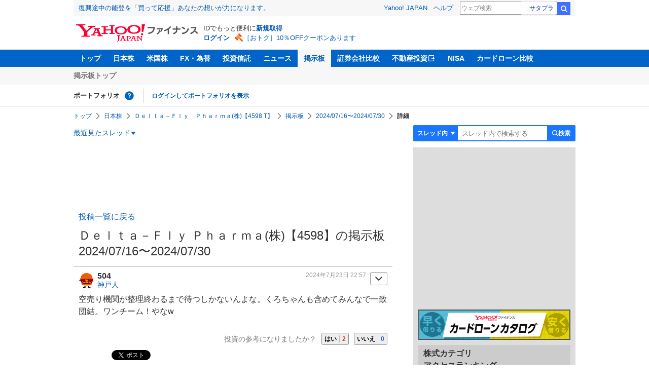

--- FILE ---
content_type: text/html; charset=utf-8
request_url: https://www.google.com/recaptcha/api2/aframe
body_size: 266
content:
<!DOCTYPE HTML><html><head><meta http-equiv="content-type" content="text/html; charset=UTF-8"></head><body><script nonce="-YxYNUMFtpaMYp0SpbbZoQ">/** Anti-fraud and anti-abuse applications only. See google.com/recaptcha */ try{var clients={'sodar':'https://pagead2.googlesyndication.com/pagead/sodar?'};window.addEventListener("message",function(a){try{if(a.source===window.parent){var b=JSON.parse(a.data);var c=clients[b['id']];if(c){var d=document.createElement('img');d.src=c+b['params']+'&rc='+(localStorage.getItem("rc::a")?sessionStorage.getItem("rc::b"):"");window.document.body.appendChild(d);sessionStorage.setItem("rc::e",parseInt(sessionStorage.getItem("rc::e")||0)+1);localStorage.setItem("rc::h",'1768613914162');}}}catch(b){}});window.parent.postMessage("_grecaptcha_ready", "*");}catch(b){}</script></body></html>

--- FILE ---
content_type: text/javascript; charset=UTF-8
request_url: https://yads.yjtag.yahoo.co.jp/tag?s=56739_15736&fr_id=yads_8558771-1&p_elem=ad_56739_15736&type=finance_pc_stocks_cm&u=https%3A%2F%2Ffinance.yahoo.co.jp%2Fcm%2Fmessage%2F1835646%2F401acee03a72bb11c62516628bda02d7%2F151%2F504&pv_ts=1768613911574&suid=1ffa6d36-07b2-4e43-b961-4e1841c9cb7e
body_size: 862
content:
yadsDispatchDeliverProduct({"dsCode":"56739_15736","patternCode":"56739_15736-682202","outputType":"js_frame","targetID":"ad_56739_15736","requestID":"687ae7ffc0a3453b854a2f3634c68297","products":[{"adprodsetCode":"56739_15736-682202-721159","adprodType":4,"adTag":"<script onerror='YJ_YADS.passback()' type='text/javascript' src='//static.criteo.net/js/ld/publishertag.js'></script><script type='text/javascript'>var Criteo = Criteo || {};Criteo.events = Criteo.events || [];Criteo.events.push(function(){Criteo.DisplayAd({'zoneid':1709851,'async': false})});</script>","width":"600","height":"200"},{"adprodsetCode":"56739_15736-682202-721160","adprodType":3,"adTag":"<script onerror='YJ_YADS.passback()' src='https://yads.yjtag.yahoo.co.jp/yda?adprodset=56739_15736-682202-721160&cb=176861391492&p_elem=ad_56739_15736&pv_id=687ae7ffc0a3453b854a2f3634c68297&suid=1ffa6d36-07b2-4e43-b961-4e1841c9cb7e&type=finance_pc_stocks_cm&u=https%3A%2F%2Ffinance.yahoo.co.jp%2Fcm%2Fmessage%2F1835646%2F401acee03a72bb11c62516628bda02d7%2F151%2F504' type='text/javascript'></script>","width":"100%","height":"250","iframeFlag":0}],"measurable":1,"frameTag":"<div style=\"text-align:center;\"><iframe src=\"https://s.yimg.jp/images/listing/tool/yads/yads-iframe.html?s=56739_15736&fr_id=yads_8558771-1&p_elem=ad_56739_15736&type=finance_pc_stocks_cm&u=https%3A%2F%2Ffinance.yahoo.co.jp%2Fcm%2Fmessage%2F1835646%2F401acee03a72bb11c62516628bda02d7%2F151%2F504&pv_ts=1768613911574&suid=1ffa6d36-07b2-4e43-b961-4e1841c9cb7e\" style=\"border:none;clear:both;display:block;margin:auto;overflow:hidden\" allowtransparency=\"true\" data-resize-frame=\"true\" frameborder=\"0\" height=\"200\" id=\"yads_8558771-1\" name=\"yads_8558771-1\" scrolling=\"no\" title=\"Ad Content\" width=\"600\" allow=\"fullscreen; attribution-reporting\" allowfullscreen loading=\"eager\" ></iframe></div>"});

--- FILE ---
content_type: text/javascript; charset=UTF-8
request_url: https://yads.yjtag.yahoo.co.jp/tag?s=79414_16447&fr_id=yads_3317999-4&p_elem=ad_79414_16447&type=finance_pc_stocks_cm&u=https%3A%2F%2Ffinance.yahoo.co.jp%2Fcm%2Fmessage%2F1835646%2F401acee03a72bb11c62516628bda02d7%2F151%2F504&pv_ts=1768613911574&suid=1ffa6d36-07b2-4e43-b961-4e1841c9cb7e
body_size: 986
content:
yadsDispatchDeliverProduct({"dsCode":"79414_16447","patternCode":"79414_16447-121417","outputType":"js_frame","targetID":"ad_79414_16447","requestID":"abba1cfb1710557ee2a54f05108d4e05","products":[{"adprodsetCode":"79414_16447-121417-132624","adprodType":4,"adTag":"<script onerror='YJ_YADS.passback()' type='text/javascript' src='//static.criteo.net/js/ld/publishertag.js'></script><script type='text/javascript'>var Criteo = Criteo || {};Criteo.events = Criteo.events || [];Criteo.events.push(function(){Criteo.DisplayAd({'zoneid':66983,'async': false})});</script>","width":"300","height":"250"},{"adprodsetCode":"79414_16447-121417-132625","adprodType":3,"adTag":"<script onerror='YJ_YADS.passback()' src='https://yads.yjtag.yahoo.co.jp/yda?adprodset=79414_16447-121417-132625&cb=1768613914195&p_elem=ad_79414_16447&pv_id=abba1cfb1710557ee2a54f05108d4e05&suid=1ffa6d36-07b2-4e43-b961-4e1841c9cb7e&type=finance_pc_stocks_cm&u=https%3A%2F%2Ffinance.yahoo.co.jp%2Fcm%2Fmessage%2F1835646%2F401acee03a72bb11c62516628bda02d7%2F151%2F504' type='text/javascript'></script>","width":"300","height":"250","iframeFlag":0},{"adprodsetCode":"79414_16447-121417-132626","adprodType":5,"adTag":"<a href=\"https://donation.yahoo.co.jp/?cpt_n=filler&cpt_m=banner&cpt_s=yj&cpt_c=filler_banner_yj_300250\" target=\"_top\">\n  <img src=\"//s.yimg.jp/adv/yahoo/20161005test/8a701b176c_donation_bnr_300250.jpg\" width=\"300\" height=\"250\" border=\"0\">\n  </img>\n</a>","width":"300","height":"250"}],"measurable":1,"frameTag":"<div style=\"text-align:center;\"><iframe src=\"https://s.yimg.jp/images/listing/tool/yads/yads-iframe.html?s=79414_16447&fr_id=yads_3317999-4&p_elem=ad_79414_16447&type=finance_pc_stocks_cm&u=https%3A%2F%2Ffinance.yahoo.co.jp%2Fcm%2Fmessage%2F1835646%2F401acee03a72bb11c62516628bda02d7%2F151%2F504&pv_ts=1768613911574&suid=1ffa6d36-07b2-4e43-b961-4e1841c9cb7e\" style=\"border:none;clear:both;display:block;margin:auto;overflow:hidden\" allowtransparency=\"true\" data-resize-frame=\"true\" frameborder=\"0\" height=\"250\" id=\"yads_3317999-4\" name=\"yads_3317999-4\" scrolling=\"no\" title=\"Ad Content\" width=\"300\" allow=\"fullscreen; attribution-reporting\" allowfullscreen loading=\"eager\" ></iframe></div>"});

--- FILE ---
content_type: text/javascript; charset=UTF-8
request_url: https://yads.yjtag.yahoo.co.jp/tag?s=11939_16523&fr_id=yads_2489353-3&p_elem=ad_11939_16523&type=finance_pc_stocks_cm&u=https%3A%2F%2Ffinance.yahoo.co.jp%2Fcm%2Fmessage%2F1835646%2F401acee03a72bb11c62516628bda02d7%2F151%2F504&pv_ts=1768613911574&suid=1ffa6d36-07b2-4e43-b961-4e1841c9cb7e
body_size: 990
content:
yadsDispatchDeliverProduct({"dsCode":"11939_16523","patternCode":"11939_16523-148796","outputType":"js_frame","targetID":"ad_11939_16523","requestID":"7f02ffcb5645463c238779ced4f17e7d","products":[{"adprodsetCode":"11939_16523-148796-162329","adprodType":4,"adTag":"<script onerror='YJ_YADS.passback()' type='text/javascript' src='//static.criteo.net/js/ld/publishertag.js'></script><script type='text/javascript'>var Criteo = Criteo || {};Criteo.events = Criteo.events || [];Criteo.events.push(function(){Criteo.DisplayAd({'zoneid':49378,'async': false})});</script>","width":"300","height":"250"},{"adprodsetCode":"11939_16523-148796-162330","adprodType":3,"adTag":"<script onerror='YJ_YADS.passback()' src='https://yads.yjtag.yahoo.co.jp/yda?adprodset=11939_16523-148796-162330&cb=1768613914802&p_elem=ad_11939_16523&pv_id=7f02ffcb5645463c238779ced4f17e7d&suid=1ffa6d36-07b2-4e43-b961-4e1841c9cb7e&type=finance_pc_stocks_cm&u=https%3A%2F%2Ffinance.yahoo.co.jp%2Fcm%2Fmessage%2F1835646%2F401acee03a72bb11c62516628bda02d7%2F151%2F504' type='text/javascript'></script>","width":"300","height":"250","iframeFlag":0},{"adprodsetCode":"11939_16523-148796-162331","adprodType":5,"adTag":"<a href=\"https://donation.yahoo.co.jp/?cpt_n=filler&cpt_m=banner&cpt_s=yj&cpt_c=filler_banner_yj_300250\" target=\"_top\">\n  <img src=\"//s.yimg.jp/adv/yahoo/20161005test/8a701b176c_donation_bnr_300250.jpg\" width=\"300\" height=\"250\" border=\"0\">\n  </img>\n</a>","width":"300","height":"250"}],"measurable":1,"frameTag":"<div style=\"text-align:center;\"><iframe src=\"https://s.yimg.jp/images/listing/tool/yads/yads-iframe.html?s=11939_16523&fr_id=yads_2489353-3&p_elem=ad_11939_16523&type=finance_pc_stocks_cm&u=https%3A%2F%2Ffinance.yahoo.co.jp%2Fcm%2Fmessage%2F1835646%2F401acee03a72bb11c62516628bda02d7%2F151%2F504&pv_ts=1768613911574&suid=1ffa6d36-07b2-4e43-b961-4e1841c9cb7e\" style=\"border:none;clear:both;display:block;margin:auto;overflow:hidden\" allowtransparency=\"true\" data-resize-frame=\"true\" frameborder=\"0\" height=\"250\" id=\"yads_2489353-3\" name=\"yads_2489353-3\" scrolling=\"no\" title=\"Ad Content\" width=\"300\" allow=\"fullscreen; attribution-reporting\" allowfullscreen loading=\"eager\" ></iframe></div>"});